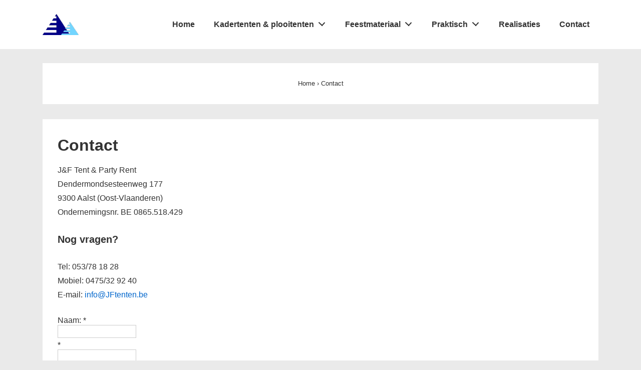

--- FILE ---
content_type: text/html; charset=utf-8
request_url: https://www.google.com/recaptcha/api2/anchor?ar=1&k=6Ld2jSwaAAAAAGfguJq5-lEshLVeOMeVJj1jV8Hb&co=aHR0cDovL3d3dy5qZnRlbnRlbi5iZTo4MA..&hl=en&v=PoyoqOPhxBO7pBk68S4YbpHZ&theme=light&size=compact&anchor-ms=20000&execute-ms=30000&cb=7zgauqu20ce
body_size: 49314
content:
<!DOCTYPE HTML><html dir="ltr" lang="en"><head><meta http-equiv="Content-Type" content="text/html; charset=UTF-8">
<meta http-equiv="X-UA-Compatible" content="IE=edge">
<title>reCAPTCHA</title>
<style type="text/css">
/* cyrillic-ext */
@font-face {
  font-family: 'Roboto';
  font-style: normal;
  font-weight: 400;
  font-stretch: 100%;
  src: url(//fonts.gstatic.com/s/roboto/v48/KFO7CnqEu92Fr1ME7kSn66aGLdTylUAMa3GUBHMdazTgWw.woff2) format('woff2');
  unicode-range: U+0460-052F, U+1C80-1C8A, U+20B4, U+2DE0-2DFF, U+A640-A69F, U+FE2E-FE2F;
}
/* cyrillic */
@font-face {
  font-family: 'Roboto';
  font-style: normal;
  font-weight: 400;
  font-stretch: 100%;
  src: url(//fonts.gstatic.com/s/roboto/v48/KFO7CnqEu92Fr1ME7kSn66aGLdTylUAMa3iUBHMdazTgWw.woff2) format('woff2');
  unicode-range: U+0301, U+0400-045F, U+0490-0491, U+04B0-04B1, U+2116;
}
/* greek-ext */
@font-face {
  font-family: 'Roboto';
  font-style: normal;
  font-weight: 400;
  font-stretch: 100%;
  src: url(//fonts.gstatic.com/s/roboto/v48/KFO7CnqEu92Fr1ME7kSn66aGLdTylUAMa3CUBHMdazTgWw.woff2) format('woff2');
  unicode-range: U+1F00-1FFF;
}
/* greek */
@font-face {
  font-family: 'Roboto';
  font-style: normal;
  font-weight: 400;
  font-stretch: 100%;
  src: url(//fonts.gstatic.com/s/roboto/v48/KFO7CnqEu92Fr1ME7kSn66aGLdTylUAMa3-UBHMdazTgWw.woff2) format('woff2');
  unicode-range: U+0370-0377, U+037A-037F, U+0384-038A, U+038C, U+038E-03A1, U+03A3-03FF;
}
/* math */
@font-face {
  font-family: 'Roboto';
  font-style: normal;
  font-weight: 400;
  font-stretch: 100%;
  src: url(//fonts.gstatic.com/s/roboto/v48/KFO7CnqEu92Fr1ME7kSn66aGLdTylUAMawCUBHMdazTgWw.woff2) format('woff2');
  unicode-range: U+0302-0303, U+0305, U+0307-0308, U+0310, U+0312, U+0315, U+031A, U+0326-0327, U+032C, U+032F-0330, U+0332-0333, U+0338, U+033A, U+0346, U+034D, U+0391-03A1, U+03A3-03A9, U+03B1-03C9, U+03D1, U+03D5-03D6, U+03F0-03F1, U+03F4-03F5, U+2016-2017, U+2034-2038, U+203C, U+2040, U+2043, U+2047, U+2050, U+2057, U+205F, U+2070-2071, U+2074-208E, U+2090-209C, U+20D0-20DC, U+20E1, U+20E5-20EF, U+2100-2112, U+2114-2115, U+2117-2121, U+2123-214F, U+2190, U+2192, U+2194-21AE, U+21B0-21E5, U+21F1-21F2, U+21F4-2211, U+2213-2214, U+2216-22FF, U+2308-230B, U+2310, U+2319, U+231C-2321, U+2336-237A, U+237C, U+2395, U+239B-23B7, U+23D0, U+23DC-23E1, U+2474-2475, U+25AF, U+25B3, U+25B7, U+25BD, U+25C1, U+25CA, U+25CC, U+25FB, U+266D-266F, U+27C0-27FF, U+2900-2AFF, U+2B0E-2B11, U+2B30-2B4C, U+2BFE, U+3030, U+FF5B, U+FF5D, U+1D400-1D7FF, U+1EE00-1EEFF;
}
/* symbols */
@font-face {
  font-family: 'Roboto';
  font-style: normal;
  font-weight: 400;
  font-stretch: 100%;
  src: url(//fonts.gstatic.com/s/roboto/v48/KFO7CnqEu92Fr1ME7kSn66aGLdTylUAMaxKUBHMdazTgWw.woff2) format('woff2');
  unicode-range: U+0001-000C, U+000E-001F, U+007F-009F, U+20DD-20E0, U+20E2-20E4, U+2150-218F, U+2190, U+2192, U+2194-2199, U+21AF, U+21E6-21F0, U+21F3, U+2218-2219, U+2299, U+22C4-22C6, U+2300-243F, U+2440-244A, U+2460-24FF, U+25A0-27BF, U+2800-28FF, U+2921-2922, U+2981, U+29BF, U+29EB, U+2B00-2BFF, U+4DC0-4DFF, U+FFF9-FFFB, U+10140-1018E, U+10190-1019C, U+101A0, U+101D0-101FD, U+102E0-102FB, U+10E60-10E7E, U+1D2C0-1D2D3, U+1D2E0-1D37F, U+1F000-1F0FF, U+1F100-1F1AD, U+1F1E6-1F1FF, U+1F30D-1F30F, U+1F315, U+1F31C, U+1F31E, U+1F320-1F32C, U+1F336, U+1F378, U+1F37D, U+1F382, U+1F393-1F39F, U+1F3A7-1F3A8, U+1F3AC-1F3AF, U+1F3C2, U+1F3C4-1F3C6, U+1F3CA-1F3CE, U+1F3D4-1F3E0, U+1F3ED, U+1F3F1-1F3F3, U+1F3F5-1F3F7, U+1F408, U+1F415, U+1F41F, U+1F426, U+1F43F, U+1F441-1F442, U+1F444, U+1F446-1F449, U+1F44C-1F44E, U+1F453, U+1F46A, U+1F47D, U+1F4A3, U+1F4B0, U+1F4B3, U+1F4B9, U+1F4BB, U+1F4BF, U+1F4C8-1F4CB, U+1F4D6, U+1F4DA, U+1F4DF, U+1F4E3-1F4E6, U+1F4EA-1F4ED, U+1F4F7, U+1F4F9-1F4FB, U+1F4FD-1F4FE, U+1F503, U+1F507-1F50B, U+1F50D, U+1F512-1F513, U+1F53E-1F54A, U+1F54F-1F5FA, U+1F610, U+1F650-1F67F, U+1F687, U+1F68D, U+1F691, U+1F694, U+1F698, U+1F6AD, U+1F6B2, U+1F6B9-1F6BA, U+1F6BC, U+1F6C6-1F6CF, U+1F6D3-1F6D7, U+1F6E0-1F6EA, U+1F6F0-1F6F3, U+1F6F7-1F6FC, U+1F700-1F7FF, U+1F800-1F80B, U+1F810-1F847, U+1F850-1F859, U+1F860-1F887, U+1F890-1F8AD, U+1F8B0-1F8BB, U+1F8C0-1F8C1, U+1F900-1F90B, U+1F93B, U+1F946, U+1F984, U+1F996, U+1F9E9, U+1FA00-1FA6F, U+1FA70-1FA7C, U+1FA80-1FA89, U+1FA8F-1FAC6, U+1FACE-1FADC, U+1FADF-1FAE9, U+1FAF0-1FAF8, U+1FB00-1FBFF;
}
/* vietnamese */
@font-face {
  font-family: 'Roboto';
  font-style: normal;
  font-weight: 400;
  font-stretch: 100%;
  src: url(//fonts.gstatic.com/s/roboto/v48/KFO7CnqEu92Fr1ME7kSn66aGLdTylUAMa3OUBHMdazTgWw.woff2) format('woff2');
  unicode-range: U+0102-0103, U+0110-0111, U+0128-0129, U+0168-0169, U+01A0-01A1, U+01AF-01B0, U+0300-0301, U+0303-0304, U+0308-0309, U+0323, U+0329, U+1EA0-1EF9, U+20AB;
}
/* latin-ext */
@font-face {
  font-family: 'Roboto';
  font-style: normal;
  font-weight: 400;
  font-stretch: 100%;
  src: url(//fonts.gstatic.com/s/roboto/v48/KFO7CnqEu92Fr1ME7kSn66aGLdTylUAMa3KUBHMdazTgWw.woff2) format('woff2');
  unicode-range: U+0100-02BA, U+02BD-02C5, U+02C7-02CC, U+02CE-02D7, U+02DD-02FF, U+0304, U+0308, U+0329, U+1D00-1DBF, U+1E00-1E9F, U+1EF2-1EFF, U+2020, U+20A0-20AB, U+20AD-20C0, U+2113, U+2C60-2C7F, U+A720-A7FF;
}
/* latin */
@font-face {
  font-family: 'Roboto';
  font-style: normal;
  font-weight: 400;
  font-stretch: 100%;
  src: url(//fonts.gstatic.com/s/roboto/v48/KFO7CnqEu92Fr1ME7kSn66aGLdTylUAMa3yUBHMdazQ.woff2) format('woff2');
  unicode-range: U+0000-00FF, U+0131, U+0152-0153, U+02BB-02BC, U+02C6, U+02DA, U+02DC, U+0304, U+0308, U+0329, U+2000-206F, U+20AC, U+2122, U+2191, U+2193, U+2212, U+2215, U+FEFF, U+FFFD;
}
/* cyrillic-ext */
@font-face {
  font-family: 'Roboto';
  font-style: normal;
  font-weight: 500;
  font-stretch: 100%;
  src: url(//fonts.gstatic.com/s/roboto/v48/KFO7CnqEu92Fr1ME7kSn66aGLdTylUAMa3GUBHMdazTgWw.woff2) format('woff2');
  unicode-range: U+0460-052F, U+1C80-1C8A, U+20B4, U+2DE0-2DFF, U+A640-A69F, U+FE2E-FE2F;
}
/* cyrillic */
@font-face {
  font-family: 'Roboto';
  font-style: normal;
  font-weight: 500;
  font-stretch: 100%;
  src: url(//fonts.gstatic.com/s/roboto/v48/KFO7CnqEu92Fr1ME7kSn66aGLdTylUAMa3iUBHMdazTgWw.woff2) format('woff2');
  unicode-range: U+0301, U+0400-045F, U+0490-0491, U+04B0-04B1, U+2116;
}
/* greek-ext */
@font-face {
  font-family: 'Roboto';
  font-style: normal;
  font-weight: 500;
  font-stretch: 100%;
  src: url(//fonts.gstatic.com/s/roboto/v48/KFO7CnqEu92Fr1ME7kSn66aGLdTylUAMa3CUBHMdazTgWw.woff2) format('woff2');
  unicode-range: U+1F00-1FFF;
}
/* greek */
@font-face {
  font-family: 'Roboto';
  font-style: normal;
  font-weight: 500;
  font-stretch: 100%;
  src: url(//fonts.gstatic.com/s/roboto/v48/KFO7CnqEu92Fr1ME7kSn66aGLdTylUAMa3-UBHMdazTgWw.woff2) format('woff2');
  unicode-range: U+0370-0377, U+037A-037F, U+0384-038A, U+038C, U+038E-03A1, U+03A3-03FF;
}
/* math */
@font-face {
  font-family: 'Roboto';
  font-style: normal;
  font-weight: 500;
  font-stretch: 100%;
  src: url(//fonts.gstatic.com/s/roboto/v48/KFO7CnqEu92Fr1ME7kSn66aGLdTylUAMawCUBHMdazTgWw.woff2) format('woff2');
  unicode-range: U+0302-0303, U+0305, U+0307-0308, U+0310, U+0312, U+0315, U+031A, U+0326-0327, U+032C, U+032F-0330, U+0332-0333, U+0338, U+033A, U+0346, U+034D, U+0391-03A1, U+03A3-03A9, U+03B1-03C9, U+03D1, U+03D5-03D6, U+03F0-03F1, U+03F4-03F5, U+2016-2017, U+2034-2038, U+203C, U+2040, U+2043, U+2047, U+2050, U+2057, U+205F, U+2070-2071, U+2074-208E, U+2090-209C, U+20D0-20DC, U+20E1, U+20E5-20EF, U+2100-2112, U+2114-2115, U+2117-2121, U+2123-214F, U+2190, U+2192, U+2194-21AE, U+21B0-21E5, U+21F1-21F2, U+21F4-2211, U+2213-2214, U+2216-22FF, U+2308-230B, U+2310, U+2319, U+231C-2321, U+2336-237A, U+237C, U+2395, U+239B-23B7, U+23D0, U+23DC-23E1, U+2474-2475, U+25AF, U+25B3, U+25B7, U+25BD, U+25C1, U+25CA, U+25CC, U+25FB, U+266D-266F, U+27C0-27FF, U+2900-2AFF, U+2B0E-2B11, U+2B30-2B4C, U+2BFE, U+3030, U+FF5B, U+FF5D, U+1D400-1D7FF, U+1EE00-1EEFF;
}
/* symbols */
@font-face {
  font-family: 'Roboto';
  font-style: normal;
  font-weight: 500;
  font-stretch: 100%;
  src: url(//fonts.gstatic.com/s/roboto/v48/KFO7CnqEu92Fr1ME7kSn66aGLdTylUAMaxKUBHMdazTgWw.woff2) format('woff2');
  unicode-range: U+0001-000C, U+000E-001F, U+007F-009F, U+20DD-20E0, U+20E2-20E4, U+2150-218F, U+2190, U+2192, U+2194-2199, U+21AF, U+21E6-21F0, U+21F3, U+2218-2219, U+2299, U+22C4-22C6, U+2300-243F, U+2440-244A, U+2460-24FF, U+25A0-27BF, U+2800-28FF, U+2921-2922, U+2981, U+29BF, U+29EB, U+2B00-2BFF, U+4DC0-4DFF, U+FFF9-FFFB, U+10140-1018E, U+10190-1019C, U+101A0, U+101D0-101FD, U+102E0-102FB, U+10E60-10E7E, U+1D2C0-1D2D3, U+1D2E0-1D37F, U+1F000-1F0FF, U+1F100-1F1AD, U+1F1E6-1F1FF, U+1F30D-1F30F, U+1F315, U+1F31C, U+1F31E, U+1F320-1F32C, U+1F336, U+1F378, U+1F37D, U+1F382, U+1F393-1F39F, U+1F3A7-1F3A8, U+1F3AC-1F3AF, U+1F3C2, U+1F3C4-1F3C6, U+1F3CA-1F3CE, U+1F3D4-1F3E0, U+1F3ED, U+1F3F1-1F3F3, U+1F3F5-1F3F7, U+1F408, U+1F415, U+1F41F, U+1F426, U+1F43F, U+1F441-1F442, U+1F444, U+1F446-1F449, U+1F44C-1F44E, U+1F453, U+1F46A, U+1F47D, U+1F4A3, U+1F4B0, U+1F4B3, U+1F4B9, U+1F4BB, U+1F4BF, U+1F4C8-1F4CB, U+1F4D6, U+1F4DA, U+1F4DF, U+1F4E3-1F4E6, U+1F4EA-1F4ED, U+1F4F7, U+1F4F9-1F4FB, U+1F4FD-1F4FE, U+1F503, U+1F507-1F50B, U+1F50D, U+1F512-1F513, U+1F53E-1F54A, U+1F54F-1F5FA, U+1F610, U+1F650-1F67F, U+1F687, U+1F68D, U+1F691, U+1F694, U+1F698, U+1F6AD, U+1F6B2, U+1F6B9-1F6BA, U+1F6BC, U+1F6C6-1F6CF, U+1F6D3-1F6D7, U+1F6E0-1F6EA, U+1F6F0-1F6F3, U+1F6F7-1F6FC, U+1F700-1F7FF, U+1F800-1F80B, U+1F810-1F847, U+1F850-1F859, U+1F860-1F887, U+1F890-1F8AD, U+1F8B0-1F8BB, U+1F8C0-1F8C1, U+1F900-1F90B, U+1F93B, U+1F946, U+1F984, U+1F996, U+1F9E9, U+1FA00-1FA6F, U+1FA70-1FA7C, U+1FA80-1FA89, U+1FA8F-1FAC6, U+1FACE-1FADC, U+1FADF-1FAE9, U+1FAF0-1FAF8, U+1FB00-1FBFF;
}
/* vietnamese */
@font-face {
  font-family: 'Roboto';
  font-style: normal;
  font-weight: 500;
  font-stretch: 100%;
  src: url(//fonts.gstatic.com/s/roboto/v48/KFO7CnqEu92Fr1ME7kSn66aGLdTylUAMa3OUBHMdazTgWw.woff2) format('woff2');
  unicode-range: U+0102-0103, U+0110-0111, U+0128-0129, U+0168-0169, U+01A0-01A1, U+01AF-01B0, U+0300-0301, U+0303-0304, U+0308-0309, U+0323, U+0329, U+1EA0-1EF9, U+20AB;
}
/* latin-ext */
@font-face {
  font-family: 'Roboto';
  font-style: normal;
  font-weight: 500;
  font-stretch: 100%;
  src: url(//fonts.gstatic.com/s/roboto/v48/KFO7CnqEu92Fr1ME7kSn66aGLdTylUAMa3KUBHMdazTgWw.woff2) format('woff2');
  unicode-range: U+0100-02BA, U+02BD-02C5, U+02C7-02CC, U+02CE-02D7, U+02DD-02FF, U+0304, U+0308, U+0329, U+1D00-1DBF, U+1E00-1E9F, U+1EF2-1EFF, U+2020, U+20A0-20AB, U+20AD-20C0, U+2113, U+2C60-2C7F, U+A720-A7FF;
}
/* latin */
@font-face {
  font-family: 'Roboto';
  font-style: normal;
  font-weight: 500;
  font-stretch: 100%;
  src: url(//fonts.gstatic.com/s/roboto/v48/KFO7CnqEu92Fr1ME7kSn66aGLdTylUAMa3yUBHMdazQ.woff2) format('woff2');
  unicode-range: U+0000-00FF, U+0131, U+0152-0153, U+02BB-02BC, U+02C6, U+02DA, U+02DC, U+0304, U+0308, U+0329, U+2000-206F, U+20AC, U+2122, U+2191, U+2193, U+2212, U+2215, U+FEFF, U+FFFD;
}
/* cyrillic-ext */
@font-face {
  font-family: 'Roboto';
  font-style: normal;
  font-weight: 900;
  font-stretch: 100%;
  src: url(//fonts.gstatic.com/s/roboto/v48/KFO7CnqEu92Fr1ME7kSn66aGLdTylUAMa3GUBHMdazTgWw.woff2) format('woff2');
  unicode-range: U+0460-052F, U+1C80-1C8A, U+20B4, U+2DE0-2DFF, U+A640-A69F, U+FE2E-FE2F;
}
/* cyrillic */
@font-face {
  font-family: 'Roboto';
  font-style: normal;
  font-weight: 900;
  font-stretch: 100%;
  src: url(//fonts.gstatic.com/s/roboto/v48/KFO7CnqEu92Fr1ME7kSn66aGLdTylUAMa3iUBHMdazTgWw.woff2) format('woff2');
  unicode-range: U+0301, U+0400-045F, U+0490-0491, U+04B0-04B1, U+2116;
}
/* greek-ext */
@font-face {
  font-family: 'Roboto';
  font-style: normal;
  font-weight: 900;
  font-stretch: 100%;
  src: url(//fonts.gstatic.com/s/roboto/v48/KFO7CnqEu92Fr1ME7kSn66aGLdTylUAMa3CUBHMdazTgWw.woff2) format('woff2');
  unicode-range: U+1F00-1FFF;
}
/* greek */
@font-face {
  font-family: 'Roboto';
  font-style: normal;
  font-weight: 900;
  font-stretch: 100%;
  src: url(//fonts.gstatic.com/s/roboto/v48/KFO7CnqEu92Fr1ME7kSn66aGLdTylUAMa3-UBHMdazTgWw.woff2) format('woff2');
  unicode-range: U+0370-0377, U+037A-037F, U+0384-038A, U+038C, U+038E-03A1, U+03A3-03FF;
}
/* math */
@font-face {
  font-family: 'Roboto';
  font-style: normal;
  font-weight: 900;
  font-stretch: 100%;
  src: url(//fonts.gstatic.com/s/roboto/v48/KFO7CnqEu92Fr1ME7kSn66aGLdTylUAMawCUBHMdazTgWw.woff2) format('woff2');
  unicode-range: U+0302-0303, U+0305, U+0307-0308, U+0310, U+0312, U+0315, U+031A, U+0326-0327, U+032C, U+032F-0330, U+0332-0333, U+0338, U+033A, U+0346, U+034D, U+0391-03A1, U+03A3-03A9, U+03B1-03C9, U+03D1, U+03D5-03D6, U+03F0-03F1, U+03F4-03F5, U+2016-2017, U+2034-2038, U+203C, U+2040, U+2043, U+2047, U+2050, U+2057, U+205F, U+2070-2071, U+2074-208E, U+2090-209C, U+20D0-20DC, U+20E1, U+20E5-20EF, U+2100-2112, U+2114-2115, U+2117-2121, U+2123-214F, U+2190, U+2192, U+2194-21AE, U+21B0-21E5, U+21F1-21F2, U+21F4-2211, U+2213-2214, U+2216-22FF, U+2308-230B, U+2310, U+2319, U+231C-2321, U+2336-237A, U+237C, U+2395, U+239B-23B7, U+23D0, U+23DC-23E1, U+2474-2475, U+25AF, U+25B3, U+25B7, U+25BD, U+25C1, U+25CA, U+25CC, U+25FB, U+266D-266F, U+27C0-27FF, U+2900-2AFF, U+2B0E-2B11, U+2B30-2B4C, U+2BFE, U+3030, U+FF5B, U+FF5D, U+1D400-1D7FF, U+1EE00-1EEFF;
}
/* symbols */
@font-face {
  font-family: 'Roboto';
  font-style: normal;
  font-weight: 900;
  font-stretch: 100%;
  src: url(//fonts.gstatic.com/s/roboto/v48/KFO7CnqEu92Fr1ME7kSn66aGLdTylUAMaxKUBHMdazTgWw.woff2) format('woff2');
  unicode-range: U+0001-000C, U+000E-001F, U+007F-009F, U+20DD-20E0, U+20E2-20E4, U+2150-218F, U+2190, U+2192, U+2194-2199, U+21AF, U+21E6-21F0, U+21F3, U+2218-2219, U+2299, U+22C4-22C6, U+2300-243F, U+2440-244A, U+2460-24FF, U+25A0-27BF, U+2800-28FF, U+2921-2922, U+2981, U+29BF, U+29EB, U+2B00-2BFF, U+4DC0-4DFF, U+FFF9-FFFB, U+10140-1018E, U+10190-1019C, U+101A0, U+101D0-101FD, U+102E0-102FB, U+10E60-10E7E, U+1D2C0-1D2D3, U+1D2E0-1D37F, U+1F000-1F0FF, U+1F100-1F1AD, U+1F1E6-1F1FF, U+1F30D-1F30F, U+1F315, U+1F31C, U+1F31E, U+1F320-1F32C, U+1F336, U+1F378, U+1F37D, U+1F382, U+1F393-1F39F, U+1F3A7-1F3A8, U+1F3AC-1F3AF, U+1F3C2, U+1F3C4-1F3C6, U+1F3CA-1F3CE, U+1F3D4-1F3E0, U+1F3ED, U+1F3F1-1F3F3, U+1F3F5-1F3F7, U+1F408, U+1F415, U+1F41F, U+1F426, U+1F43F, U+1F441-1F442, U+1F444, U+1F446-1F449, U+1F44C-1F44E, U+1F453, U+1F46A, U+1F47D, U+1F4A3, U+1F4B0, U+1F4B3, U+1F4B9, U+1F4BB, U+1F4BF, U+1F4C8-1F4CB, U+1F4D6, U+1F4DA, U+1F4DF, U+1F4E3-1F4E6, U+1F4EA-1F4ED, U+1F4F7, U+1F4F9-1F4FB, U+1F4FD-1F4FE, U+1F503, U+1F507-1F50B, U+1F50D, U+1F512-1F513, U+1F53E-1F54A, U+1F54F-1F5FA, U+1F610, U+1F650-1F67F, U+1F687, U+1F68D, U+1F691, U+1F694, U+1F698, U+1F6AD, U+1F6B2, U+1F6B9-1F6BA, U+1F6BC, U+1F6C6-1F6CF, U+1F6D3-1F6D7, U+1F6E0-1F6EA, U+1F6F0-1F6F3, U+1F6F7-1F6FC, U+1F700-1F7FF, U+1F800-1F80B, U+1F810-1F847, U+1F850-1F859, U+1F860-1F887, U+1F890-1F8AD, U+1F8B0-1F8BB, U+1F8C0-1F8C1, U+1F900-1F90B, U+1F93B, U+1F946, U+1F984, U+1F996, U+1F9E9, U+1FA00-1FA6F, U+1FA70-1FA7C, U+1FA80-1FA89, U+1FA8F-1FAC6, U+1FACE-1FADC, U+1FADF-1FAE9, U+1FAF0-1FAF8, U+1FB00-1FBFF;
}
/* vietnamese */
@font-face {
  font-family: 'Roboto';
  font-style: normal;
  font-weight: 900;
  font-stretch: 100%;
  src: url(//fonts.gstatic.com/s/roboto/v48/KFO7CnqEu92Fr1ME7kSn66aGLdTylUAMa3OUBHMdazTgWw.woff2) format('woff2');
  unicode-range: U+0102-0103, U+0110-0111, U+0128-0129, U+0168-0169, U+01A0-01A1, U+01AF-01B0, U+0300-0301, U+0303-0304, U+0308-0309, U+0323, U+0329, U+1EA0-1EF9, U+20AB;
}
/* latin-ext */
@font-face {
  font-family: 'Roboto';
  font-style: normal;
  font-weight: 900;
  font-stretch: 100%;
  src: url(//fonts.gstatic.com/s/roboto/v48/KFO7CnqEu92Fr1ME7kSn66aGLdTylUAMa3KUBHMdazTgWw.woff2) format('woff2');
  unicode-range: U+0100-02BA, U+02BD-02C5, U+02C7-02CC, U+02CE-02D7, U+02DD-02FF, U+0304, U+0308, U+0329, U+1D00-1DBF, U+1E00-1E9F, U+1EF2-1EFF, U+2020, U+20A0-20AB, U+20AD-20C0, U+2113, U+2C60-2C7F, U+A720-A7FF;
}
/* latin */
@font-face {
  font-family: 'Roboto';
  font-style: normal;
  font-weight: 900;
  font-stretch: 100%;
  src: url(//fonts.gstatic.com/s/roboto/v48/KFO7CnqEu92Fr1ME7kSn66aGLdTylUAMa3yUBHMdazQ.woff2) format('woff2');
  unicode-range: U+0000-00FF, U+0131, U+0152-0153, U+02BB-02BC, U+02C6, U+02DA, U+02DC, U+0304, U+0308, U+0329, U+2000-206F, U+20AC, U+2122, U+2191, U+2193, U+2212, U+2215, U+FEFF, U+FFFD;
}

</style>
<link rel="stylesheet" type="text/css" href="https://www.gstatic.com/recaptcha/releases/PoyoqOPhxBO7pBk68S4YbpHZ/styles__ltr.css">
<script nonce="2GNMDl-_Fl2jrkqhVrD1zg" type="text/javascript">window['__recaptcha_api'] = 'https://www.google.com/recaptcha/api2/';</script>
<script type="text/javascript" src="https://www.gstatic.com/recaptcha/releases/PoyoqOPhxBO7pBk68S4YbpHZ/recaptcha__en.js" nonce="2GNMDl-_Fl2jrkqhVrD1zg">
      
    </script></head>
<body><div id="rc-anchor-alert" class="rc-anchor-alert"></div>
<input type="hidden" id="recaptcha-token" value="[base64]">
<script type="text/javascript" nonce="2GNMDl-_Fl2jrkqhVrD1zg">
      recaptcha.anchor.Main.init("[\x22ainput\x22,[\x22bgdata\x22,\x22\x22,\[base64]/[base64]/[base64]/[base64]/cjw8ejpyPj4+eil9Y2F0Y2gobCl7dGhyb3cgbDt9fSxIPWZ1bmN0aW9uKHcsdCx6KXtpZih3PT0xOTR8fHc9PTIwOCl0LnZbd10/dC52W3ddLmNvbmNhdCh6KTp0LnZbd109b2Yoeix0KTtlbHNle2lmKHQuYkImJnchPTMxNylyZXR1cm47dz09NjZ8fHc9PTEyMnx8dz09NDcwfHx3PT00NHx8dz09NDE2fHx3PT0zOTd8fHc9PTQyMXx8dz09Njh8fHc9PTcwfHx3PT0xODQ/[base64]/[base64]/[base64]/bmV3IGRbVl0oSlswXSk6cD09Mj9uZXcgZFtWXShKWzBdLEpbMV0pOnA9PTM/bmV3IGRbVl0oSlswXSxKWzFdLEpbMl0pOnA9PTQ/[base64]/[base64]/[base64]/[base64]\x22,\[base64]\x22,\[base64]/Dlh0YFkjDssO1wrTCm8Kxa8OgEV9+wpk2w7/CgMOQw5fDoSMXUWFqPClVw415wrYvw5wyWsKUwoZvwqg2wpDCk8ONAsKWICF/TQ/[base64]/CrcKMZ8OXfcK6wrDDjsKXwp7CkjLDmn4Zw5zDvsKJwqtod8KrOHLCg8OmX2bDkS9ew7luwqImJx3CpXlww57CrsK6woQlw6EqwpzCr1thfsKEwoAswrl0wrQwSRbClEjDiCdew7fCicKWw7rCqkIMwoFlPgXDlRvDssKwYsO8wr/DpizCs8OSwoMzwrInwoRxAVrCiksjF8O/[base64]/[base64]/Cj8K8S8KrCcK9UMOOwrAoGsOGwokaw75/w5QLWWfDnMKNTcO8JxHDjMKyw4LChV8Nwog/[base64]/CiMOjHcKOEMOcw6DDhQ7DnW/CjghOwqRsw4zDom4pZDt8fMOReCJEw7XColPCgcKdwrxkwojDm8Kvw7fCocK5w50bwq3DtX1Tw4HCpsKKw43CtsO8wr3DvSdUwrZGw7zDvMO9wo/Du2rCusOlw55ZOiwHKEnCtF9yYirDsS/DgTxzQ8K0wpXDkEfCo3tgHcKyw5B9PsOaPy7CjMObwqtfBMOLHyTCt8OTwpzDhMO3wqLCtgvCqk4ASV4fw47Dg8OSIsKPQWV1FsOJw5lUw7fCtsO/woDDicKbwpfCjMKKLnPCqWAtwo8bw7LDqcKOfxXCjSNQwrQIw4XDisOkw7XCgl9nwoLCtw8vwoJ2CVbDoMK0w6LCg8O+Xzxve1dQwrTCoMOEOkbDm0EOw5vCpUQfwrbDncOOO1DDg0LDsXbCmD/[base64]/wptwdsOqScKCwqleLA40R8OPwpQKw4hxOE4CKB87X8Ocw7k2cysMfEvCisONCsOZwqbDuGnDi8K5axrCvTzCn1phXMOXw7g1w4zCqcKwwpJXw4t1w5IcPkoZHUkgPHPCsMKQVcK9cwUDJ8Ojwo0xZcOzwq9fRcKlKRllwqllGsOBwqTChMO/bgBRwqxJw5XCgwvCmcKmw6pwHxXCnMKFw4DCgAFAP8KbwobDgG3DoMKkw68Iw6V/A3rCn8KVw5zDi37CsMKiecOwOjJfwpXCgQQaTwQQwqFLw7jCscO4wr/Cu8O6wo/DpkLCi8KLw5M+w7siw65AJcKww47CjUzCnw/CuCBvKMKVDMKAKFw+w4Q6VsOIwqY4wrF4WsKgw5wCw61QcsOww4JQJMOKPcObw44pw6MUH8OUwrxkRS1cWFdnw6IUDj/Dolh7wqbDu0TDkMK/WxDCtsOXw5TDv8OrwpY7wrFxKB4sCzdVIsOnw60ZeFNIwplsR8OqwrzDhcO1dD/DisK7w5R6Ay7Csi4zwrFdwrVhLsKFwrTDvyhQYcOiw4svwpTCjD3CncOwE8K+AcO4BFfDmT/[base64]/wqcwO1/CjCFxTDvCqMOww4gxGcOhwqIuw4HCmjfCtQNww7vClcOawpkLw4gwIMO/wogpCxB6RcKECwrCtyDDpMOwwr5Hw55ywr3CqH7ChDk8VWYCAMOHw4nCu8K3w75mSGlXw5M6C1HDpWQTKE8Rw6cfw7oKEMO1OMKgCDvCu8O8SMKWIMKvXWfCm35uKCtRwr9NwqoDPUYmHFMFw5bCkcOXNMOWw5fDicKIe8KXworDim9afcO/wrwkw7QvcWHDh1TCscK2wrzCocKtwrbDsnNTwpzDs35vw58+R2N3b8KvRcKFOcOpw5nClcKqwrzCqsK2AFsSw6BIEsKrworDoHQlRsKfWcObc8OQwo/[base64]/wodsKMKVKn5oBcKSw6A+w4jDpcOtwpvCiR1ZLMOfw4bDtMOKwodjwplyUsKPQBbDukLDkcOSw4/DmsK6wpMHwpLDi1nChQ3ChMKKw7V8ZE9EflvCj2jCqw3Ct8O4wonDksOKGMOZUMOswosrH8KIwpJrw7J9wrhqw6VqL8Kmw7rDkSTClsKFMm9GYcOGwrjDnDcOwpZQUsOQPsOtJ2/DgkRNcxDCuAc8w5BFWcOtUMKvw4zCqnXCh2HCp8K+WcO2w7PCvXnCjw/CnRLCumldNMKnw7zCiTc0w6JHw6bDg3FmL04zBDsJwrvDrRjClcKEdjrCucKdTUJ9w6EGwr0uw5pewqDDok4kw6/DhBjCocOyJEXCqHoQwrbCkzkgPFzCoTsxaMO8aEfCvHwqw5DDv8O0wpcdL3rCvEJRG8KeFsK1wqTDnQzCqnzCj8O6HsK8w4LCh8ODw5VHGx3DmMKKX8Kzw4RFJMOdw7kXwpjCp8KgFsK/w5oTw7EVbcO2L1PCocOSw55MwoLCrMOqwqrChcOXT1bDmcKBOkjCs3LCqhXCgsKvw7txfMKrZT9iAyJOAmUxw7bClCkHw4zDtVLDqMOhwoklw5TCtmkKKR/DrXABDwnDpB42w7InKjbCncO9w6rCrhV8w6Q4w47ChsKhw57CoXPCosKVwr0RwqHCjcObSsKnCSgIw54RG8Oje8KQHgFAdsK8w4vCqxLDtFNXw5RJCMK4w6/ChcO+wrhfAsOLw6vCjUDCunIVQUgSw6dlIkDCqcK/w5FfNit4VAYbwrNFwqsWIcKvQQFDwpplw71OfBLDmsOTwqdNw7HDhnlUTsK7aWR4T8Onw5PDk8OFLMKdIcOTYsK/wrc3NXJewqBgDU3ClT3Ck8K+w4w9wrBwwocdOkzCgsKwaBQXwpHDnsK6wqEDwpPDtsOrw4ldWywNw7Q+w4bChcKTcMONwq9CK8KQw5dXO8Oowp9XLBHDgFjCqQLCicKVUsOww7/Dl29Ow4kQw5VuwpBbw7gcw5Rgwr0OwrLCr0HCkwXCmDjCqkNdwrNRV8KxwrpMBCMTF3BfwpFFwohCwp/Cv3YdScK2KMOsAMOkw6PDhHJaFsOwwpbCicK/w4vCpsKow5LDo1xnwpM5CBPCl8KQw7R2C8KvWXhrwq8/RsO7wpDDlUAWwqTDvXTDn8OHw4QcGC7CmMKwwqY4GW3DlMOMJMOVT8Oow64Bw6k7L0nDnsO/fsK3E8OACUrDsHgdw57CksO6H1/CpXvCvCZEw7DDhnUUO8O8HcO5wrvCuHQHwr/DrG/Dj0jCqTrDt37DuxTCm8KQwrElSMKIcFvDszXCpcO5ZMO7alDDhWDCsX3Dsg7CgMOAJzxYwptVw6jDkMKCw6vDr3jCtMOcw7LCgMOcYjrCsx3DocOvK8KXccOOB8KVfsKMwrHDgcOfw4lNRUTCtAXCrsODVMK/wqjClcO6IHJ5ccOjwr9GXUcqwp19GD7CsMOlGcKzwq8XecKLw6Apw5vDsMK2w6DDr8O9wrDCr8KWZHzCpQcLwqjDihfClXDChMKyK8Olw7JVKsKEw6F0QMOBw6VVUkUWw5prwq/CkMOmw4XDusODZB4ADcKywpzDoznDiMOEV8OkwqnDi8OIw5vClRrDgMOGwq9BEsO3B28MJMOiM1rDlQMJU8O4BcKkwrB5J8KkwonCkioOIFtZw5kowpnDtsOZwrrChcKDYzVmTMK2w74Fwp3CogN4LMKDwrfDqMKhPS8HHsO+w6sFwpvDi8KDcnDDsRLDncKcw41Xwq/[base64]/Csj9KNl7DkMOXGGTCnHjDlsOyGhlhJWfCqkHCn8KIZUvDlV/Do8KtZsODwoRJwqvDncOPwpwgw6nDrwpmwp3Csg7CoQXDuMOWw7IXfDfCvMK/[base64]/wqfChWN2w5F5IVJhwqROwoY4EnZ8NMK8JsOzw57DtMK6MFnCsgwUXGHDikvCq1TCusKXQcK2dlzDkSZuc8K9wrnDmsKew5oYZERvwrMhejjCoUNpwrd/w5t8wqrCkCLDh8ONwq3DhFnDvVdXwonCjMKYJ8OvGErDkMKpw4kTwr/CgkQvS8OTQ8KRwp1BwqwuwoBsJMK9YWQXwr/DhsOnw5nCmG/Cr8OlwoYlwos3TV1ZwqhOJjZMVMKPw4LDgQjCu8KrG8OZw54kwpnDpTEZwqzDgMOSw4FdB8O8a8KVwpBVwpbDgcKiD8KIPCgjwpMLwrfCmMK2HMO4wrfDmsKFwovCpyA+FMKgwp4CYSxGwrHCkyzCpSTCt8OjC03CojvDjsK6DhMNIhIbI8Kww5Z/w6YmLB3Cok0rw6bCoBxiwpbChjbDtcKWUThkwpc8flwOw4ZyTMKpacK/w4ttFsKOOC/Ct0x+bBzCjcOkIcKqTnogVBrDk8OIMWHCq1rDknDDnFh+w6XCp8OyJ8OBwovDm8Kyw6LDtHR9w5/CjQzCox3CnSMgw4Evw7PCv8OEwqPDicKYR8Kgw6nCgMK6wp7DkgF+Uk/[base64]/[base64]/Ct3vCgRB4w5sdwpPDklLCjx3Dk33DgcKQCsKuw6JibcOzYnjCp8O5w6PCtis7LMOvw5nDlnrCsC5lOcKyREzDrMKvLijCozrDp8K+McOuw7cjEy/[base64]/ClsOzwp4sYy4ww7HCskUzBVI9wr5ocsKBSsOcGFd3aMOiLwjDklPCgmQhGBAGCMKIw77DtkF4w4sOPGUSw7xBWknChiHCucOSN1l4RcKTBcOjwqBhwq7Cl8KTJ0xvwpjDn0lawpheLcOlSE8NMzYvQ8KEw5/[base64]/Dpn80D8K6VcKiYcOyw6c6AzjCmRZMHGICw7jCisK2w6psQMKXcgBGPiBkYMOHDgczPcOwdsOdPEI3HcKbw5/CksO0wqHCv8KpVBbDosKLwoLChDwzw41Ew4LDqCDDlnbDqcOJw4jDonYmXyhzwqVOZDjCu2/CukdzIHRFIMKpVsK5w5bDoUY0IEzCvsOuwoLCmXXDlMK/wp/CvTBbwpVlJcOxGwdtbcOEU8Omw4rCizTClQ4MAm3DhMKwGW5ZTFBHw4/DmsOvTsONw442w54qGFVTbsKIWsKIw4vDp8KLEcKDwq1QwozDszPDr8Osw5vCr3sJw4lDw6nCsMK8Nk4KGMOGO8Kzf8OHwolJw7AwMHnDnmgTfcKqwpgSwpnDqTPClA/DtBTCmcObwqLCuMOFTE4ZcMOLw67DgMONw6vChcK3HUTDgQrDl8OtU8Oew6x3wp/[base64]/woPCuCYMVcOudMK7axNbfx3Dpi3CksKhwrXCqjVnw7zDvsK2GcKBDcKVBsKRwq3DnHnCicOiw5Ixw6RqwpPDrwTCoT9pS8OUw6PDu8Kmw5sTaMOFwovCscO2GTDDrhXDmQnDs3E/XWfDhMKYwo90BV7DiwgoOG15wr5gw5/DtDRLaMOyw4JLdMKkVisuw7gkXMKXw7xdwpBWPVdLTMOwwqEQUWjDj8KWLcK8w5wlA8ODwoUFTWzDq3fDgBjDrCTDrnRMw4oORcObwrNnw4I3RX/[base64]/Dgl/Cih3DqMKRIMKlPGnCqsOXwrbDpnjDm0APwpp8w6DDjcKuCMKBb8OMdcOaw6pVw79zwrAEwoo2w47DsW7Dj8KBwoTCtcKlw5fDocO0wo58YDLCu0pXw5JZFMO1wrx5CcKlbCRPwrIbwoRHwobDgHnDshjDhF/DmngZXSBONcKoZinCncOlwpcmLsOJX8KRw7HCul/CscOrf8OKw5szwrgyFgkEw4dmwqowDMObT8OAbWBtwqvDh8OQwpbCtMOJDMO3w77DmMO7R8KrXnDDszDCuDnCnWrDlsOFwoTDkcOzw6PCgj1mHwgvYsKWw6zCqw8Kwq9XQy/DgCDDpcOawpXCiwHDux7DqsK7wqDDgcOcw7PDlxgMacOKcMKyExrDnijDokLDrMKbQDTCgFxRwox7woPCkcOqNw5Gw6ANw4PCoEzDvFHDpDzDrsOLZyDCnDJsMnx0w7JCw4bDnsOLXDgFwp1jaQs8TlcPGTjDocKnw6/DuFHDsBRiGDl8woHDoEPDigTCosKZCVLDscKtPRjCrsKAaTUuJw1cBVxZPHnDnzJmwr9awrYqPsOjG8K5wqjDtxpuacOcSEvCocKlwqrCpsKlwp/DlMOaw5LDtAbDg8KMHsKmwoJPw6jCumvDqH/DpG0/w55tZcO1HHjDoMKEw6dHe8KbGwbCkBMYwr3DgcOZSMKJwqBhHcOMwpZ2UsOiw6EbJcKaBcONQDtBwqbCvznDt8Oxc8K2wq3CncKnwqNNwofDqErCicO/wpLDhWXDu8Kmw7Byw4bDjQh8w6NwXEPDvcKZwrrCmC4RcMO3TsKxcxN0O0nDucKbw6TCocKLwrJTw5DDiMOXTjAPwqzCqEfCv8KAwqs+HsKhwojCrMKgGgXDj8KqUG3CjR0CwqXDuw1ZwpxWwrYLwo8kw4rDrsKWEcKRwrMPTBgBA8OVw4pfw5JNfxEbFlbDjU/Cm2R3w4DDomZSCmEdw7BBw4rDmcOgLsKMw7nCpMKoQcOVKsOgwrcsw7PChEF4wotRwrhLP8OTworCuMOEfFfCjcOBwp95EsOzwqTChMKxAsOdwoxHczfDq201w5DCgxTDvsO5HMOEDEN/[base64]/[base64]/VMOvBBo5wrB1wrbClHpyecOjwp4hwozCgMKiAiDDkMOMwq1UA0HCsDB8wpPDmVDDsMO6BcO6dMOhecONGGLDkEAmJMKQasOBwr/[base64]/wr5CwpAhwo7DlsOswqQ3wph6w4fDmMKcw5HDqVDDrcK2KydnDgBfwqoCwpJQccO1w7vDtAIKGRLDuMKBw6VYwr4sMcKqwr5vIFLClTtGwqMcwqDCmWvDtiQ1w5/Djy7ChiPCjcOHw6gsHQEaw79FGMKkccKrw4bCpmXDrDzCvT/CjcOyw7rDucK2WsOyLcObw7pgwrUyTnpvQ8OhDsOHwrk4VXRKE3ggZsKrGjNUYBXDv8Knwpk/wrYuGAjDvsOiS8OCEMKrw6DCtsKaViQ1w6LCn00Lwph/M8KuaMKCwrnCuGPCncOgW8K0wo9/XhrDnMOIw7pSw4Qbw6LDgcKPTMKuZXVSQsO/w4zCtMOhwq4eX8O/w57CuMKKbGVBTcKQw68Iwr8lWcOqw5QHwpFuX8OSw7AAwo1vUsOlwooZw6bDnwvDm2PCocKHw4wbwofDnz/CinFxVsKUwq9RwpzCosKWw4nChSfDo8KFw7pnajjCgcObw5TCpUvDm8OUwpPDgjnCoMKtecOaWyg3BXfDnwPCrcK1LcKEJsK8Y1RNbQt9woA4w4rCsMKWE8OHC8KuwrhOXgRbwoxaCRHDohVFSFTCs3/CpMKGwp7Dp8OZw7tSJmbDsMKRw7HDgUwlwoNlJ8Kuw7jDrhnCpD1gHsOAw54LZkcCDMOaL8K9KijDgEnCpjM7w57CqCBlw4XDuytcw7/[base64]/EcK+wqTCvxh6w7RqKFI9R27CoWLCisKGw5fDqMOwGCjDjMKow5TDssK3M3VDLkXCrsOUYUbCjwoQwr5Ww6NfGSnDgcOBw4RJKGN8NcKKw59GFsOqw4V1bkRQKxfDtlUCYMOtwrtBwo/CjHnCpMOEwqlmT8O4O3hxckMswr3DkcOwWMKswpLCnDlbFVjCj3IYwrBuw7/DlVdBViZiwoHCqwY9dHxlKsO9BcOiw5g7w5LDgTfDv2YXw5DDiSgKw6bChQBGMcO8wpdnw6PDjMOmw7nCqsK3FcO6w7/DkH0iw7JXw5JCG8KBMcKGwrs3ScOUwpc3wokvWMOnw74dNDHDuMOrwpcaw7w9f8K2PcOPwpXCl8OWZBx8dATDqSXCviTDvMK5WMO/wrrCosOcPCYbHinCvS8kLwBVHMKdw7U2wpAfaUMGNcOyw5EzRcOXwotrTMOCw6M7w6vCoy/CsCJ+SMK+wqvCrcK6wpPDgsOiw4LCscKSw5rCjsOHwpUXwpIwBcOWM8OJw4hlw6rDrwttAxRJGsO5DDRTbcKLbz/DoCdten4AwqXDjsOLw5DCscKJaMOFOMKoZXsGw6lQwrPCi3QAYMOAfXjDmlLCpMKBPEbCicKhAsOoVCppM8OtI8O+fFrDqCsnwpUJwpYFY8ONw4vCk8K/wo3Cu8KLw7wjwrRow7PDnGLCnsKBwr3DkS7CpsOcwr8wV8KTRz/[base64]/Dt8OmwoAhQ8OoJ8OjP3XCqAxVwoLDtRnCusKaw6DDjcKnZn5gwoZww5U0LMOAPMO/wo7Ch0h8w7rDjxsWw5/CnWLCgERnwr4KYMONYcKywrgwAjzDuhAhDMK1DTfCgsK+w6ppwpdbwrYOwp7DjMKbw6PCgV/Dl1NgAcOAYFNgRXzDk05UwpDChSfCi8OsEAVjw70mJl1wwoPClMK4e03DjlMrZ8KyIsKVA8OzYMO8wqtewoPCgh8SMG/DllvDplnClzhQDMO8woJiNcOqLxs7wpLDpsKZD1tXQcOeJ8KFwq/CpyDCiVx1NH1fwpbClVbDvVHDgnVxJTBmw5DCkW/Dh8Obw5Ykw7R8WHdpw7ZmEG10L8OPw5Rnw5Qvw64fwqLDm8KbwpLDjDzDpD/DnsOYaGdTEX3DicKJwpvCnHbDkRVSQgjDmcObfcOSw50/WMKIw63Cs8KKMsOxI8O7wpILwp9ywqIfw7DCjFPDmQkxTsKuwoBdwqkbcwhhwqkKwpDDiMKDw4bDnEdhQsKCw77Ctmx+wrXDvMOoXcOwTGbClxLDkzzCo8OVUEbCpMOtd8OEw4RaUhYBVw/DoMOlVzDDkGYnIyxFHHPCrmPDn8OrEsOVCsKmeVnDohzCoDjCtVVvw6IDasOIYcOzworDjXpPdyvCuMK+CnZrwrdGw7kgw6UIHQ4QwqF+Kl7CkDHCoWV7woDCp8Kjwrdrw5/[base64]/DgcOtEkPDh8KkGcKNDUheOcK3w7VtTMK+w61Dw6HCvB/Cg8ObS1/CnQDDmwXDvsOsw7tYZ8KVwo/DrMOeE8O0w4rDisOCwoUHwpTDpcOIJjQSw6zDtHhcRFTChcOJEcKgKyEgQMKSC8KSVkY9w6cWQiXCtQ3CqFvCvcKyRMONFMKFwp9EMkg0w5R3J8KzaisXQDvCt8Opw7B3FGVVwq9Gwr7DgDXCssO/w5/CpEs9LicEVXQdwpRrwqh4w44GAMKPZ8OJc8KUZFEHbwTCv2cDccOqQk8YwovCrw0ywq3DiXvClGnDmsKZwoDCkMOJfsOvYsK0ZU/DjGHCsMOVw6DDjMKPHAbCvsOQEMK7wp3DqCzDqcKnb8KIEEstMgUhLMOZwqvCt1XCoMOYCMOlw6fCjgLDrcOlwpI5w4c6w7kLMsOVKCXDr8Kuw7zCicOdw48dw7d6AB3CpyI+RMOPw6vDq2LDh8ONRsO/[base64]/dcKRw7DCn0wiNsOCwqEHw7hSDMKad8O9wqRfXgESwoUTwpwaaCV8w5Utw4dawrM1w7BSEBUkaSxiw7EuAg1ODsOhDEXDiF9bLVtcw5VpeMK/EXvDlWnDtnVraU/DrsK/wqx8TGnCk17Dt2rDl8OBF8O+UsO4wq5TKMK7ScKrw5IvwrjDjCJywokhBMOWwrDDhsODScOaWsOvajzCj8K5Z8OMw6dPw5tUOUs7e8Kww5DCl0zDlj/CjXLDs8OQwpFewpRpwqjCr3RVJH5ZwqV/emvDsAMkalrCgQ/[base64]/OcKWwpMJw6RZwrHCuEQkw4pkw6U7B3QJwo7CpUpOUcO+w7pMw6A+w5NoQ8OBw77Dm8Kpw6QSeMOGAFDDhAPDtsOGwprDjm3CvG/Do8KDw6TCswHCvyHDkAXCsMKtwr7CucO7F8Klw78pHcOwQMK/R8OvB8KVwp0Nw6Q5wpHDusKowrA8DsKuw5jDrxhYYcKFwqdjwocvw5V2w7NtEMOXBsOuHMKtLhAibztgcnvDiizDpcKrMMOZwoVUZQQRAcO/[base64]/HCgEXg8jwp/Di2nDiRzCmhPDqsOsw70Kw5p4w6wLXzFWKRrDq0EFwq5Ww55Nw5nDnnfDsCDDtcKQTFtMw7jDvcOGw7rCixbCtMKkXMOLw51dwp87Ui8uJMK3w7PDkMOswo/ChsKEFMOyQjbCnTp3wrDDrcOkHsOswrt1woZSY8KXwoFMXV7Do8Kvw6tDZcKhPQbCscO5USoPdVgfHUTDvkQnOxzDtsKYOkF1ZsOibcKiw6bCgWPDtMOOwrUvw5nChjDDvcKNEmLCr8KfQMKbKVjDn2rDu2Viw6JOw7Vfwp/[base64]/Co0zDosKhwrgvcUUkw5IEwpkidcOkJ8OEwrrCszTCkEnCncKNbA5uMcKBwqjCpsOcw6XDn8OyeTY/G13DqQzCscKmGE9QZMOwX8Kgw4fDnMOvPMKmw4QiTMK2wptrO8OIwqDDiSk8w7/CqcKHUcOZw5g0wpJYwpPCgsKLZ8OLwolcw7XDkMOYTXPCilRuw7jCmMOAAAPDhz/CgMKme8OpCibDq8KkTcOjJiIRwo46P8KDdSVmwqJKSmU2wqZPw4NAL8K2WMOBwoJiGAfCpnHClyI0wpPDgsKrwoVXX8KOwo/Dqx7DgRbCg3h+H8Krw6TCgArCucOqLcKRPMK8w5E+wqhTJWV6Ll/[base64]/wqsXwqLCg8KnMsOtwqDCo8KhwpPDp8OKNwYTOMOWIsKvdAomD1rCigcJwp0bcWnDncKAMcOKUcOVwodWw63CpCYFwoLDkMK6ZcK4LF/DvsO6wrleLyPCqsKAfXxnwooAWcO7w5kAwpfCnRjCiQ3CghrDgMOzYMKwwpnCs3vDtsKrw6/DkH4lJMKrA8KPw4fDt2fDnMKJQ8KFw7HCoMKnAnB/wo/Dm1LCrzHCr3U+RcOBQyhqK8KIwoTDuMKmdBvCvx7Dv3fCrcKuw6cpw4sGbsKBw6/DvsOMwqwAwrp4XsOTbF87wqEhLhvDmMO0FsK4woXCrlNVL0LCllbDtcKUw43CrcOQwqTDky48w7zDi13DjcOIw7Qcw6LChRFQWMKvNsK2w6vChMOLKCvCkFRSwo7CkcO8wq1Hw6zDt3TDksKqBHADLw8bKBQ/[base64]/EDPDrVrCpTxKwqV+SsOIEWF4MsOPwrnCmUJowp1vwp/[base64]/[base64]/DsR0WFWw7eBZJwo9iXjHDgBjDqsKjIyt1TsKVHcKIwrdXahXDqF/CsHw9w4ctVGDDscOUwpvDhhzDn8OIc8OCw7Y/MhVeM1fDvidbwqXDisOcAiXDkMK+PAZaNsOYw6PDiMKAw7LCijLCgsOcEX3CrcKOw6UIwoPCrh3Dg8OAAMOBw6pgOkk+wqTCh1JmcxvDgiwGTyY8w4srw4zCgsO3w4ULGD0SOxU6wo3Dn2LCnn4SF8KuDibDpcOMawbDiiXDoMK+ZDV9Z8Kkw4/[base64]/CqS5UCcOewpgpZlJVZBDCkkAlKMK9wr1Qw4I1OkzDkUDCo1Eqw4hVw77DscO2wq/DpsOLISRjwrQYRcKaZwoSCwPCgF1PcVRywpIqfmZPQUhHY0dOFx0Mw6swIHfCi8OuesOEwrjDgQ7Dk8OcM8OEYG1SwovDncOJBjtSw6IOM8OGw7TDninCi8KCKi/[base64]/Cpg/Do8O3wonDnjxodiXDk8OiwrLCrMKswoPCtlUbwqzDi8OQw7BGw5kCwp0SQHN4wprDkcKOHjDCpMO8WRPDnkTDlsO1FWVFwrwpwoxpw4hiw67Duws/w58GH8Oiw64ow6LDugZqYMORwr/[base64]/CjMKswoXDv1rDhxVjwq8Mwq8jEQTCvHzCo00zMsOzw78gdlHCjcKXRcKPLcOLYcKbF8OBw6vDqkLCiU3DlkFiRMKqS8OhHcO4w5FoDwd3w7h5TCBAb8O+ZS4/BcKkWF8tw57CgzcEGh1MBsKmw4cbSWXCgsOGBsOHwr3DsR0OWcOMw5Y/UcOCOQFkwrducHDDr8OTZ8OCwpDClVHCpD0dw6VVUMKJwrTCrUF0ccO6wqhOJ8OKw4NYw4zCnMKiTyDCksO7ThzDnwoMwrArVsKjXcKkDsKhwoosw4nCvTtlw4I1w5gIw7kowphjXcK/NUQMwqBkwr5tBSjCqsODw6/Cgistw7hKOsOUw5rDosKxfjl3w57Chm/CohvDlMKHSxkawrfCoGI8w6fCrCN/GlbCt8O5wocOwrPCq8OvwptjwqASAcKTw7bCuErChsOawp3Cu8O7wplNw45IIwLDgAtBwrduwpNDGRnClQxgAsKxYFAyEQ/[base64]/Dp3pFw4nDiSEdSsOvbcKdw55iwrB7dlgawo/CqAjCrsK7BjcvfjxdAj7CusO0XQnDmzTDmVo8WMO2wo/ChcKwHRVIwq0dwoPCsS8jVV3CsjE1wp9+wq9JcUkZGcOcwq/[base64]/[base64]/CvMKVwpvCki50wq/Cn8OIOsOES8O1e8KFBcO2w4IKwoHDgMOTwpzCkMO+w6/[base64]/Cj2/DpMKQwqF0IMOrw7grwrjDqGhtwqYJWC7DkwfDjsKrwqN2B1jCoXbDgsK0ZBfDjVYUcFUIwqdbEcKywrnDvcOzfsKvQjxgfFs3wrJgwqXCiMOLJQVxBsK2wrgjwqtHHTY1BC7Dk8KxWlAJbAzCncK0w4bDiQjDu8KkaUdOIgzDssOLEhbCpcKqwpTDkh/DtxMuesKNw497w5XDgC0owrXDp11sLcOGw65/w6ZBw4xzDsKEasKOHMKzdsK0wr4Mwr8tw4osWMO6IcOgBcOPw4LDiMKDwp7DvTtIw63Dqhs5D8OoUcKLXMKNSsOFJzNvfcOtw5TDk8ONwrDCh8K/QSRPNsKkW3p3wpjDkMKzw6nCpMKpCcO2KAsLeiIMYn5XWcOabsKhwoTCmMOXwocJw47DqsOww5VnPsKKb8OMacKNw5Ymw5rCq8OqwqfCsMObwrEaME/Cj37CoMO1UVTCqMK9w5LDrTjDkErCk8Kiwrp5KcO6ScOfw4XCjQ7DgBMjwq/Ds8KWacOdworDuMOTw5xaAcO/[base64]/CosO6C8KuNQzDqHvCicKVw7PCsihFwoHDgnfDsgEUFAzDkUghfUXDscOmFcOQw7IVw5pDw7UqRQh1FUDCnsKJw6rCmmZsw7rCsR/DrxfDosKRw6geMisAfMKWwoHDucKvWsOMw75ywrUFw5wGQcKLwp9QwoQ/wrsZWcOTLhMqR8Kiw7xuwoPDlMOdwroLw7HDqxfDtj7CmsKQMSRHXMK7Z8KNZE0rw7tuw5JWw5A/wqstwqDCrnTDp8OUKsOOw4NAw5DDoMKecsKXwr7DlQB6alDDhDLDn8ODIsK3DcO2HjlGw5UhwovDlHwlw7zDpU1kFcOjdWLDqsOMMcOyOElsR8Kdw4Emw4c/[base64]/[base64]/[base64]/DlcOhwrdUasKzwp46w7/CtC5kfMOeezXDlcO0eAzDgE/Cl0LCh8KVwrbCu8KUEmbDk8OXCwZGwqUqLWdQw4U/EDjCtx3DrB0WNMOPBsKmw63Dn2XDuMOSw5LDukPDrnXCrlPCuMK3w49hw6IWXXISIMOLwpLCsSnCgcOJwoTCp2ZLHlB9fTvDgX5dw5nDrw9bwoE3C17CnsOrw7/Dg8ObEl7CpibDgcKDHMOdYFUywoLCtcOywp7CjywSPcKvdcO8wpPCpzHDuBHDjTLCnQbCoz5aFcK7MQRjORc2wqJDZsOww5gkRcKqWyg9aE7Cmh/[base64]/CpAkgbzVhAsKHAcOlCcOLZMKUwrQkwqDCucOfB8KUXz/DqhsDwpQ3csK4wqzDgsKdwpMMwoNGAlLCtH/[base64]/MkEWwqkiDsKNaFfDl0DCusKcwpgrC3Ehw4tMw7V9KcOvbsOow6oUUEpJZyrChMOwSsOjeMKMMsKnw59lwoxWwo7CmMKvwqsUC1LDjsKXw7dLC1TDicO4w7/Cv8ORw6RLwoFtawvDriXCimbCu8O3w5bDnz9cK8Onwr/[base64]/CvMOUwqFzwoRSZSrDicOJEQsrwr/CsyHCoVjDonU/GCFOwobDiVYyD3zDv2DDtcOpSxltw65GMwsbc8KcAcObH0LCtVHDo8OvwqgPw5tFa3xlw6B4w4zCvhvCrU03McOtH0YRwp5EYMKoPMONw7XCrClmw6lSw6HCq2bCiWDDisOoNH/DvDTCqHtvw58sVwXDlcKUwrsAPcOnw5rDpE/CmFHCgB9eGcO9csOib8OrJyMgCVcTwqYqwrTCt1EXS8KPwqrDkMKCw4cJD8O4asKRw74Ww7kEIsK/w7nDqyzDrznCtcO2agrCn8KyE8K7w7PCu2weOmTDlTfCocOzw4shC8O7AMOpwrlJwpwMN3bDtcKjOcKZC1xQw7bDrkN3w6V7V37CuhF/w4ZKwrRjw6kUQiLCsQnCq8O2w6HCocODw7jCnUXChsOuw49mw7Zlw5Q3P8Ohf8KKW8OJKy/CucKSw4nDtSvDq8K9wqoEwpPCoy/DgMONwrnDicOWw5nCv8K7a8OLIcOUd1x1wpcCw4UqFHbCiUjCjn/CscOvw6wFecO2SGEXwr8jAcOLLT8Ew4XDmMKfw6nChMKZw44OQ8K7wprDjAXDrsOaUMO1FCjCs8OQdzHCqsKCwrgEwpPCmsKOwrkMN2HDi8KFTA8lw7nCkRBswp/Dljh1T3ECw6lywrxsSMOWB0/Cq3rDrcOewo3CjS9Kw7TDh8Kiw5rCksKJfsOYdTHDjMOIwrfCnMOew6t8wrnCgyM/dEkvw4fDrcKkfj47DcKEwqNuXnzCg8OgOlHCrE9pwr4uwod6woNMFxETw4TDpsKhE2fDvQ5swpzCvRAsfcKQw6XCpcO1w4Fiw41RXMOcGy/CsyHDhGkSOMK6woAOw63DijFtw4hoF8Krw6HCgMKFBjnDgnRZwo3CkR1gwqs3bVnDuBXCnsKPw5zCuE3CgDXDuwp7dcOgwrHCucKAw73CgA17w5PCp8OPLxTDkcO+wrXDsMOWcUkuw5PCjlEIYBNWw6/DicO6w5XCuRtJcUXDi0LClsK4L8OYQnU7w5DCsMK9LsOMw4hsw6hfwq7Cv0TCqDxBBR7Cg8KiVcKtw482w5rDpWLCgloWw4vDvVvCusOUemowBVN5aUTDhXh9wqnClkPDnMOIw4/[base64]/Du3U1w6bDgsO8w7AKwpjDv8OhfRgjw4dGwoB8fMKiNXzChWPDtcOlXEtANRHDjcO9VDjCr1Ijw4s0w4YAJQ86MWfCu8KUcXjCssOneMK1c8OzwplTa8KGC1MAw7fDg1vDvCQ8w4Y/Sj5Iw5lxwqjDqErDixMrD0dXwr/DpsOJw4kPwpc0F8Kvwr8twrzDiMO1w43DtD3DsMOgw6LChWIXBBTCk8OHw51oL8OGw4RPwrDCpAxewrANE1ZiPcOGwpFNwpLCk8Kew5V8X8KfKcOZVcKEOm5vw68Qw43CuMODw6/Cs27ChEciTFY4w6PCky5Kw5FRO8OYwoteF8OGaxpbfwIdfMKhw6DCpD4QKsK5w5Z8YsO2JcKCw4rDv2Uuw43CmsKawohJw58FBsOrwrTDhlfCm8KPwp3CicOYB8KXDTHDqVbDnQ3Cj8Kjw4LCpcOZwp8Vwr4ww4rCqFbDvsOpw7XCnVzDjsO/PkwhwopLw4doVMK/[base64]/WR9Yw6IZwqfCkMOdwrlmwpfDvjvDsV4RRDrCsBLDh8KVw7plwqjDsjrCiTMkwr7ChsKCw6rCvCkSwo3DryLCk8KgYsKjw7nDmsOFwoTDhlcHw5hYwpfCscKsO8KCwpbChToqByxTSsOzwo1SXDUEwpxfLcK7w6/Cp8OpPyHDncOddsKeQsK8O20ywp3Dt8KxdivCiMKDMBzCm8K8ZsK3wqssez3DnsKnwovCjcOnYcKpw680w7tVJg8pF19nw6bCiMKKYXNbXcOew4HChcOwwoo4woPCuHAwJsKQw7pYNjLCnsKYw5fDo2/DnSnDgsKiw7l9Uzcpw5M/w6nCiMOlw6Rlwo7CkgJ/wpTDncObJFsqwrE2w6grw4IEwplxAsOLw5tbYU0ERk7DtWlHB10Hw43ChE1YVWLDpybCuMKtPMOlEl3Cu24sacKHwpjCsW0tw5/[base64]/Cp0wnUcOPME5Dw69Aw5bCs0DClB/[base64]/[base64]/[base64]/woXDnMKqH8OuIwfColXCql/DsGHDgMOCw7HDgsOUwr96KsOaITN/V2IUACnDikTCiwHCp1rChSECXcKgPMK4w7PDmSTDo3rDqcKsRB/DkcKdIsOAw4jDi8KwSMOFDMKpw5pHCUYyw7nDuXrCt8Okw4fCkT3Cs3fDiitlw5bCu8Ouwpc2dMKWw4vCkjTDn8O3IwfDtMOawowjRzVyEsK3JmBhw59dX8OywpPCpMKFLsKBw7PDs8KZwqrDgxFBwohlwroOw5vCgsOcbnfCkFzCisO0QmY3w5lMw5ZzbcOgBRg/w4fClcOhw7MMAwo4T8KEe8KgXsKlRiM5w55Nw71DacKtJ8O/KcOjIsOew6JmwoHCnMK1w5PDtm8YDcKMw4Uew5TDksKlw7ULwrF4EVRlbcKrw4wOw70qeyjDrl/DosOrKBbDksOMwpbCmSLDgiJ6Vi8cLHHCgGPCucKsYyllwpvDqMKFDgMnIsOmF1cCwqxTw459HcOzw5bCgjgtwpAGAWHDoRrDicOCwolWNcOyFMKewpVKO1PDusKxwp/DjsKKw67Co8K6YDzCrcK1CMKrw41FXVhDFFTCjcKMwrXDk8KEwpjDlzZyDmRERBHDgsK4ZsOvWMKMwqHDlcOUwoVPcMKYRcK7w5LCgMOhwo7CgAI1FcKIUDc5O8KXw5dIYMKBdMOQw53CrsKuaWB/cnDCvcOcVcKBS3kvRULDhsOWLnhxEFQMwp58w61bIMOAwrUbw63Dsys7T2LCh8K7w4IqwoYGAic9w4HDiMKbN8OgTRXCiMKGw7PCvcKmwrjDo8KcwpHDuivCgcKbwoMTwrHCicKlOn/Ch3hLZMO4w4nDq8OrwrcTw6JOUcOnwqZsGMO2XcO3wp3Drms2wp7DhsOET8KZwpg0Ol0NwrR2w7TCrsOWw7/[base64]/CtcKQXC52dcO6Xi/CuC8xw6g3dsOgwqsUwqN1JWJ0IQAww4Q2L8KPw5zDtSMdUDbCgcK4ZFfCp8O2w70QIzJNOE3DkUbCtcKNw4/Dp8K3D8O4w6QwwrvDicKvPcKOacOwAx5mw4sOccO3w69cwpjCu2/Cl8OYHMKRwq/DhTjDqWLCu8OdZXtTwp85cCbClmbDlwXCr8KPDiwzw4PDolTCtcOSw7nDnMOJMiUWV8OYwpXCmCrDjsKFNDluw74dwpvDlFzDrTVqBMO+w6/CkcOSI1nDscODWXPDjcOySmLChMKdXnHCvUIxLsKZXcOGwrnCosKcwp/CqHXDmcKEwo9/ccO5wpVaw6bCl13CnzTDn8KdOTnCvCLCqMO7NFDDgMOGw7fCuGdEIcKyUBDDjMKWW8OJJ8KCwopDw4Jowq/[base64]\\u003d\x22],null,[\x22conf\x22,null,\x226Ld2jSwaAAAAAGfguJq5-lEshLVeOMeVJj1jV8Hb\x22,0,null,null,null,1,[21,125,63,73,95,87,41,43,42,83,102,105,109,121],[1017145,942],0,null,null,null,null,0,null,0,1,700,1,null,0,\[base64]/76lBhnEnQkZnOKMAhk\\u003d\x22,0,0,null,null,1,null,0,0,null,null,null,0],\x22http://www.jftenten.be:80\x22,null,[2,1,1],null,null,null,0,3600,[\x22https://www.google.com/intl/en/policies/privacy/\x22,\x22https://www.google.com/intl/en/policies/terms/\x22],\x224gybzJDs/6wZKjTiCBGT9nRVOod0Mt7fBAWLNUV2XYY\\u003d\x22,0,0,null,1,1768892059151,0,0,[75,112,130],null,[179],\x22RC-5alAn34-yhqewA\x22,null,null,null,null,null,\x220dAFcWeA5bRLLDUNg3PiORrEoFqTeJnNRj6deiDG-ZIMsMDnb6bVioCMOGSyjOKHW6Zds6omIvvWfl6a23Q63pY5Ng4WmkNUpVvQ\x22,1768974859183]");
    </script></body></html>